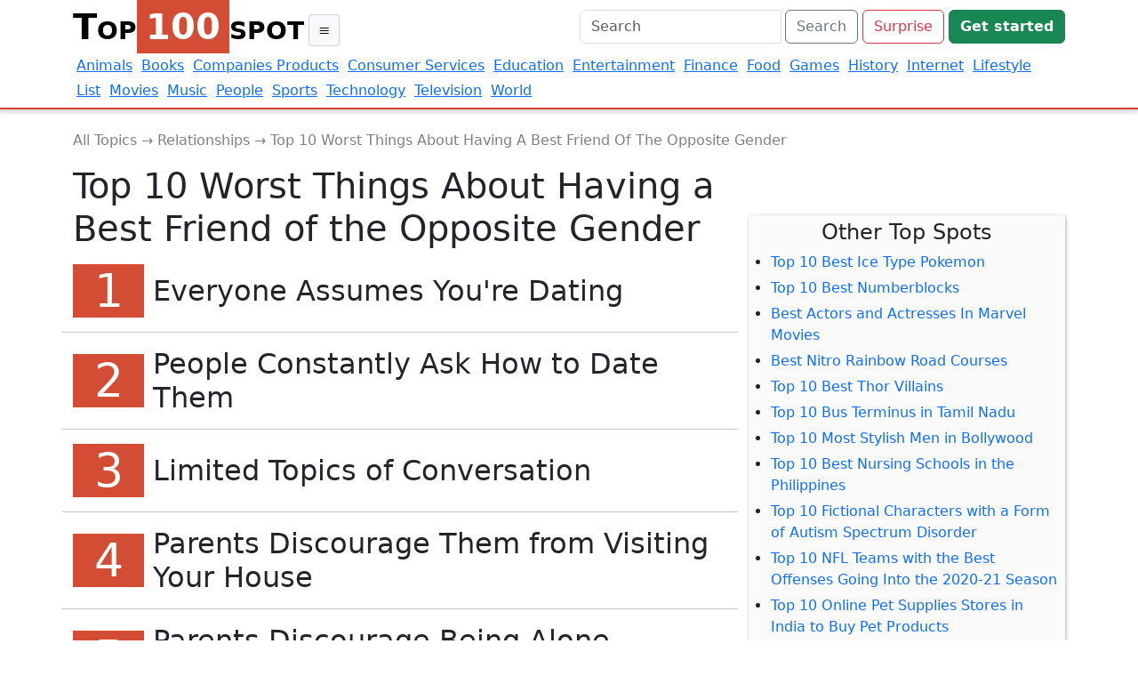

--- FILE ---
content_type: text/html; charset=UTF-8
request_url: https://top100spot.com/list/top-10-worst-things-about-having-a-best-friend-of-the-opposite-gender
body_size: 4269
content:

<!DOCTYPE html>
<html lang="en">
<head>
    <meta charset="UTF-8">
    <meta name="viewport" content="width=device-width, initial-scale=1.0">
    <title>Top 10 Worst Things About Having a Best Friend of the Opposite Gender</title>
    <meta name="description" content="..." />
    <link rel="stylesheet" type="text/css" href="/styles.css?2026-01-06.6">
    <link href="https://cdn.jsdelivr.net/npm/bootstrap@5.3.0/dist/css/bootstrap.min.css" rel="stylesheet" integrity="sha384-9ndCyUaIbzAi2FUVXJi0CjmCapSmO7SnpJef0486qhLnuZ2cdeRhO02iuK6FUUVM" crossorigin="anonymous">
    
    <link rel="apple-touch-icon" sizes="180x180" href="/assets/favicon/apple-touch-icon.png?v=2">
    <link rel="icon" type="image/png" sizes="32x32" href="/assets/favicon/favicon-32x32.png?v=2">
    <link rel="icon" type="image/png" sizes="16x16" href="/assets/favicon/favicon-16x16.png?v=2">
    <link rel="manifest" href="/assets/favicon/site.webmanifest?v=2">
    <link rel="mask-icon" href="/assets/favicon/safari-pinned-tab.svg?v=2" color="#5bbad5">
    <link rel="shortcut icon" href="/assets/favicon/favicon.ico?v=2">
    <meta name="msapplication-TileColor" content="#e9ffd1">
    <meta name="msapplication-config" content="/assets/favicon/browserconfig.xml?v=2">
    <meta name="theme-color" content="#ffffff">

    <link rel="canonical" href="https://top100spot.com/list/top-10-worst-things-about-having-a-best-friend-of-the-opposite-gender" />
</head>
<body>
      
<header class="header-bar-top-container">
    <div class="container-fluid header-bar-1">
        <div class="container">
            <div class="row align-items-center">
                <div class="col-md-6">
                    <a href="/" class="text-decoration-none">
                        <span class="site-name"><span class="site-name-1">Top</span><span class="site-name-mid">100</span><span class="site-name-2">Spot</span></span>
                    </a>
                    
                    <div class="custom-dropdown">
                        <div class="custom-dropdown-toggle">
                            <span class="custom-dropdown-icon"></span>
                        </div>

                        <div class="custom-dropdown-menu">
                            <a class="custom-dropdown-item" href="/meta">About Top100Spot.com</a>
                            <a class='custom-dropdown-item' href='/topics'>All Topics</a>
                        </div>
                    </div>
                </div>
                <div class="col-md-6">
                    <form class="form-inline ml-auto searchformnav" method="GET" action="/">
                        <div class="input-group">
                            <input type="text" class="form-control" placeholder="Search" aria-label="Search" aria-describedby="button-addon2" name="search">&nbsp;
                            <div class="input-group-append">
                                <button class="btn btn-outline-secondary" type="submit" id="button-addon2">Search</button>
                                <a href="/surprise" class="btn btn-outline-danger" style="display:inline-block">Surprise</a>
                                                                        <a href="/?auth=login" class="btn btn-success">
                                            <b>Get started</b>
                                        </a>
                                                            </div>
                        </div>
                    </form>
                </div>
                
            </div>
            
            <div class="topnav_topics_row">
                <a class='topnav_topics_row_item' href='/animals'>Animals</a><a class='topnav_topics_row_item' href='/books'>Books</a><a class='topnav_topics_row_item' href='/companies-products'>Companies Products</a><a class='topnav_topics_row_item' href='/consumer-services'>Consumer Services</a><a class='topnav_topics_row_item' href='/education'>Education</a><a class='topnav_topics_row_item' href='/entertainment'>Entertainment</a><a class='topnav_topics_row_item' href='/cost'>Finance</a><a class='topnav_topics_row_item' href='/food'>Food</a><a class='topnav_topics_row_item' href='/games'>Games</a><a class='topnav_topics_row_item' href='/history'>History</a><a class='topnav_topics_row_item' href='/internet'>Internet</a><a class='topnav_topics_row_item' href='/wellness'>Lifestyle</a><a class='topnav_topics_row_item' href='/list'>List</a><a class='topnav_topics_row_item' href='/movies'>Movies</a><a class='topnav_topics_row_item' href='/music'>Music</a><a class='topnav_topics_row_item' href='/people'>People</a><a class='topnav_topics_row_item' href='/sports'>Sports</a><a class='topnav_topics_row_item' href='/tech'>Technology</a><a class='topnav_topics_row_item' href='/television'>Television</a><a class='topnav_topics_row_item' href='/world'>World</a>            </div>
        </div>
    </div>
</header>

  <div class="wrapper">
    <div class="container">
    <div class="row">

        <div class="bc_container">
            <a class="bc_a" href='/topics'>All Topics</a>
            <span class="bc_arrow"></span>
            <a class="bc_a" href='/relationships'>Relationships</a>
            <span class="bc_arrow"></span>
            <a class="bc_a" href='/list/top-10-worst-things-about-having-a-best-friend-of-the-opposite-gender'>Top 10 Worst Things About Having A Best Friend Of The Opposite Gender</a>
        </div>

        <div class="col-md-8">

        <div>
                <h1>Top 10 Worst Things About Having a Best Friend of the Opposite Gender</h1>
                
                <div><p></p>
</div>
            </div><div>
<div>
                    <div class='row'>
                        <div class='col-sm-12'>
                            <div>
                            <h2 style='display:flex;align-items:center;overflow:hidden;'><span style='
                            font-size: 52px;
                            float: left;
                            display: inline-block;
                            min-width: 60px;
                            padding:0 10px;
                            line-height: 60px;
                            text-align: center;
                            background: #d24d33;
                            color: #fff;
                            box-sizing:content-box;'
                        >1</span><span style='margin-left:10px;'>Everyone Assumes You're Dating</span></h2>
                            </div>
                            <p></p>
                        </div>
                        <hr/>
                    </div>
                    <div class='row'>
                        <div class='col-sm-12'>
                            <div>
                            <h2 style='display:flex;align-items:center;overflow:hidden;'><span style='
                            font-size: 52px;
                            float: left;
                            display: inline-block;
                            min-width: 60px;
                            padding:0 10px;
                            line-height: 60px;
                            text-align: center;
                            background: #d24d33;
                            color: #fff;
                            box-sizing:content-box;'
                        >2</span><span style='margin-left:10px;'>People Constantly Ask How to Date Them</span></h2>
                            </div>
                            <p></p>
                        </div>
                        <hr/>
                    </div>
                    <div class='row'>
                        <div class='col-sm-12'>
                            <div>
                            <h2 style='display:flex;align-items:center;overflow:hidden;'><span style='
                            font-size: 52px;
                            float: left;
                            display: inline-block;
                            min-width: 60px;
                            padding:0 10px;
                            line-height: 60px;
                            text-align: center;
                            background: #d24d33;
                            color: #fff;
                            box-sizing:content-box;'
                        >3</span><span style='margin-left:10px;'>Limited Topics of Conversation</span></h2>
                            </div>
                            <p></p>
                        </div>
                        <hr/>
                    </div>
                    <div class='row'>
                        <div class='col-sm-12'>
                            <div>
                            <h2 style='display:flex;align-items:center;overflow:hidden;'><span style='
                            font-size: 52px;
                            float: left;
                            display: inline-block;
                            min-width: 60px;
                            padding:0 10px;
                            line-height: 60px;
                            text-align: center;
                            background: #d24d33;
                            color: #fff;
                            box-sizing:content-box;'
                        >4</span><span style='margin-left:10px;'>Parents Discourage Them from Visiting Your House</span></h2>
                            </div>
                            <p></p>
                        </div>
                        <hr/>
                    </div>
                    <div class='row'>
                        <div class='col-sm-12'>
                            <div>
                            <h2 style='display:flex;align-items:center;overflow:hidden;'><span style='
                            font-size: 52px;
                            float: left;
                            display: inline-block;
                            min-width: 60px;
                            padding:0 10px;
                            line-height: 60px;
                            text-align: center;
                            background: #d24d33;
                            color: #fff;
                            box-sizing:content-box;'
                        >5</span><span style='margin-left:10px;'>Parents Discourage Being Alone Together</span></h2>
                            </div>
                            <p></p>
                        </div>
                        <hr/>
                    </div>
                    <div class='row'>
                        <div class='col-sm-12'>
                            <div>
                            <h2 style='display:flex;align-items:center;overflow:hidden;'><span style='
                            font-size: 52px;
                            float: left;
                            display: inline-block;
                            min-width: 60px;
                            padding:0 10px;
                            line-height: 60px;
                            text-align: center;
                            background: #d24d33;
                            color: #fff;
                            box-sizing:content-box;'
                        >6</span><span style='margin-left:10px;'>Initial Parental Concern When They See Them in Your Contacts</span></h2>
                            </div>
                            <p></p>
                        </div>
                        <hr/>
                    </div>
                    <div class='row'>
                        <div class='col-sm-12'>
                            <div>
                            <h2 style='display:flex;align-items:center;overflow:hidden;'><span style='
                            font-size: 52px;
                            float: left;
                            display: inline-block;
                            min-width: 60px;
                            padding:0 10px;
                            line-height: 60px;
                            text-align: center;
                            background: #d24d33;
                            color: #fff;
                            box-sizing:content-box;'
                        >7</span><span style='margin-left:10px;'>Restrictions on What Can Be Discussed</span></h2>
                            </div>
                            <p></p>
                        </div>
                        <hr/>
                    </div>
                    <div class='row'>
                        <div class='col-sm-12'>
                            <div>
                            <h2 style='display:flex;align-items:center;overflow:hidden;'><span style='
                            font-size: 52px;
                            float: left;
                            display: inline-block;
                            min-width: 60px;
                            padding:0 10px;
                            line-height: 60px;
                            text-align: center;
                            background: #d24d33;
                            color: #fff;
                            box-sizing:content-box;'
                        >8</span><span style='margin-left:10px;'>Parental Disapproval, Especially from Fathers</span></h2>
                            </div>
                            <p></p>
                        </div>
                        <hr/>
                    </div>
                    <div class='row'>
                        <div class='col-sm-12'>
                            <div>
                            <h2 style='display:flex;align-items:center;overflow:hidden;'><span style='
                            font-size: 52px;
                            float: left;
                            display: inline-block;
                            min-width: 60px;
                            padding:0 10px;
                            line-height: 60px;
                            text-align: center;
                            background: #d24d33;
                            color: #fff;
                            box-sizing:content-box;'
                        >9</span><span style='margin-left:10px;'>Friends Get Jealous of the Relationship</span></h2>
                            </div>
                            <p></p>
                        </div>
                        <hr/>
                    </div>
                    <div class='row'>
                        <div class='col-sm-12'>
                            <div>
                            <h2 style='display:flex;align-items:center;overflow:hidden;'><span style='
                            font-size: 52px;
                            float: left;
                            display: inline-block;
                            min-width: 60px;
                            padding:0 10px;
                            line-height: 60px;
                            text-align: center;
                            background: #d24d33;
                            color: #fff;
                            box-sizing:content-box;'
                        >10</span><span style='margin-left:10px;'>Transitioning from Childhood to High School Friendship Is Awkward</span></h2>
                            </div>
                            <p></p>
                        </div>
                        <hr/>
                    </div>
                    <div class='row'>
                        <div class='col-sm-12'>
                            <div>
                            <h2 style='display:flex;align-items:center;overflow:hidden;'><span style='
                            font-size: 52px;
                            float: left;
                            display: inline-block;
                            min-width: 60px;
                            padding:0 10px;
                            line-height: 60px;
                            text-align: center;
                            background: #d24d33;
                            color: #fff;
                            box-sizing:content-box;'
                        >11</span><span style='margin-left:10px;'>Risk of Developing Romantic Feelings</span></h2>
                            </div>
                            <p></p>
                        </div>
                        <hr/>
                    </div>
                    <div class='row'>
                        <div class='col-sm-12'>
                            <div>
                            <h2 style='display:flex;align-items:center;overflow:hidden;'><span style='
                            font-size: 52px;
                            float: left;
                            display: inline-block;
                            min-width: 60px;
                            padding:0 10px;
                            line-height: 60px;
                            text-align: center;
                            background: #d24d33;
                            color: #fff;
                            box-sizing:content-box;'
                        >12</span><span style='margin-left:10px;'>Rumors and Misconceptions Lead to Unwanted Romantic Complications</span></h2>
                            </div>
                            <p></p>
                        </div>
                        <hr/>
                    </div>
                    <div class='row'>
                        <div class='col-sm-12'>
                            <div>
                            <h2 style='display:flex;align-items:center;overflow:hidden;'><span style='
                            font-size: 52px;
                            float: left;
                            display: inline-block;
                            min-width: 60px;
                            padding:0 10px;
                            line-height: 60px;
                            text-align: center;
                            background: #d24d33;
                            color: #fff;
                            box-sizing:content-box;'
                        >13</span><span style='margin-left:10px;'>Potential for Sexual Tension</span></h2>
                            </div>
                            <p></p>
                        </div>
                        <hr/>
                    </div>
                    <div class='row'>
                        <div class='col-sm-12'>
                            <div>
                            <h2 style='display:flex;align-items:center;overflow:hidden;'><span style='
                            font-size: 52px;
                            float: left;
                            display: inline-block;
                            min-width: 60px;
                            padding:0 10px;
                            line-height: 60px;
                            text-align: center;
                            background: #d24d33;
                            color: #fff;
                            box-sizing:content-box;'
                        >14</span><span style='margin-left:10px;'>Not Allowed to Visit Their House</span></h2>
                            </div>
                            <p></p>
                        </div>
                        <hr/>
                    </div>
                    <div class='row'>
                        <div class='col-sm-12'>
                            <div>
                            <h2 style='display:flex;align-items:center;overflow:hidden;'><span style='
                            font-size: 52px;
                            float: left;
                            display: inline-block;
                            min-width: 60px;
                            padding:0 10px;
                            line-height: 60px;
                            text-align: center;
                            background: #d24d33;
                            color: #fff;
                            box-sizing:content-box;'
                        >15</span><span style='margin-left:10px;'>Awkward Situations Arise</span></h2>
                            </div>
                            <p></p>
                        </div>
                        <hr/>
                    </div></div></div>

<div style='margin-bottom:75px;'>

</div>


        </div>
        <div class="col-md-4">

            <div style='
    border-radius: 2px;
    background: #fafafa;
    padding: 5px;
    margin-top:57px;
    box-shadow: 1px 1px 4px 0px #b5b5b5;
    '>
            <h4 style='text-align:center'>Other Top Spots</h4><ul style='padding: 0px 0 0 20px'><li style='list-style-type: disclosure-closed;'>
                                <div class='lists_parent_container' style='margin-bottom:5px'>
                                    <a style='font-size:16px;padding:0;' href='/list/top-10-best-ice-type-pokemon'>Top 10 Best Ice Type Pokemon</a>
                                </div>
                            </li><li style='list-style-type: disclosure-closed;'>
                                <div class='lists_parent_container' style='margin-bottom:5px'>
                                    <a style='font-size:16px;padding:0;' href='/list/top-10-best-numberblocks'>Top 10 Best Numberblocks</a>
                                </div>
                            </li><li style='list-style-type: disclosure-closed;'>
                                <div class='lists_parent_container' style='margin-bottom:5px'>
                                    <a style='font-size:16px;padding:0;' href='/list/best-actors-and-actresses-in-marvel-movies'>Best Actors and Actresses In Marvel Movies</a>
                                </div>
                            </li><li style='list-style-type: disclosure-closed;'>
                                <div class='lists_parent_container' style='margin-bottom:5px'>
                                    <a style='font-size:16px;padding:0;' href='/list/best-nitro-rainbow-road-courses'>Best Nitro Rainbow Road Courses</a>
                                </div>
                            </li><li style='list-style-type: disclosure-closed;'>
                                <div class='lists_parent_container' style='margin-bottom:5px'>
                                    <a style='font-size:16px;padding:0;' href='/list/top-10-best-thor-villains'>Top 10 Best Thor Villains</a>
                                </div>
                            </li><li style='list-style-type: disclosure-closed;'>
                                <div class='lists_parent_container' style='margin-bottom:5px'>
                                    <a style='font-size:16px;padding:0;' href='/list/top-10-bus-terminus-in-tamil-nadu'>Top 10 Bus Terminus in Tamil Nadu</a>
                                </div>
                            </li><li style='list-style-type: disclosure-closed;'>
                                <div class='lists_parent_container' style='margin-bottom:5px'>
                                    <a style='font-size:16px;padding:0;' href='/list/top-10-most-stylish-men-in-bollywood'>Top 10 Most Stylish Men in Bollywood</a>
                                </div>
                            </li><li style='list-style-type: disclosure-closed;'>
                                <div class='lists_parent_container' style='margin-bottom:5px'>
                                    <a style='font-size:16px;padding:0;' href='/list/top-10-best-nursing-schools-in-the-philippines'>Top 10 Best Nursing Schools in the Philippines</a>
                                </div>
                            </li><li style='list-style-type: disclosure-closed;'>
                                <div class='lists_parent_container' style='margin-bottom:5px'>
                                    <a style='font-size:16px;padding:0;' href='/list/top-10-fictional-characters-with-a-form-of-autism-spectrum-disorder'>Top 10 Fictional Characters with a Form of Autism Spectrum Disorder</a>
                                </div>
                            </li><li style='list-style-type: disclosure-closed;'>
                                <div class='lists_parent_container' style='margin-bottom:5px'>
                                    <a style='font-size:16px;padding:0;' href='/list/top-10-nfl-teams-with-the-best-offenses-going-into-the-2020-21-season'>Top 10 NFL Teams with the Best Offenses Going Into the 2020-21 Season</a>
                                </div>
                            </li><li style='list-style-type: disclosure-closed;'>
                                <div class='lists_parent_container' style='margin-bottom:5px'>
                                    <a style='font-size:16px;padding:0;' href='/list/top-10-online-pet-supplies-stores-in-india-to-buy-pet-products'>Top 10 Online Pet Supplies Stores in India to Buy Pet Products</a>
                                </div>
                            </li><li style='list-style-type: disclosure-closed;'>
                                <div class='lists_parent_container' style='margin-bottom:5px'>
                                    <a style='font-size:16px;padding:0;' href='/list/top-10-best-finnish-rock-bands'>Top 10 Best Finnish Rock Bands</a>
                                </div>
                            </li><li style='list-style-type: disclosure-closed;'>
                                <div class='lists_parent_container' style='margin-bottom:5px'>
                                    <a style='font-size:16px;padding:0;' href='/list/top-10-greatest-jedi'>Top 10 Greatest Jedi</a>
                                </div>
                            </li><li style='list-style-type: disclosure-closed;'>
                                <div class='lists_parent_container' style='margin-bottom:5px'>
                                    <a style='font-size:16px;padding:0;' href='/list/top-10-most-annoying-things-about-grown-ups-according-to-teens-'>Top 10 Most Annoying Things About Grown Ups (According to Teens)</a>
                                </div>
                            </li><li style='list-style-type: disclosure-closed;'>
                                <div class='lists_parent_container' style='margin-bottom:5px'>
                                    <a style='font-size:16px;padding:0;' href='/list/top-10-hottest-rockers'>Top 10 Hottest Rockers</a>
                                </div>
                            </li><li style='list-style-type: disclosure-closed;'>
                                <div class='lists_parent_container' style='margin-bottom:5px'>
                                    <a style='font-size:16px;padding:0;' href='/list/top-10-best-call-of-duty-black-ops-2-zombies-weapons'>Top 10 Best Call of Duty: Black Ops 2 Zombies Weapons</a>
                                </div>
                            </li><li style='list-style-type: disclosure-closed;'>
                                <div class='lists_parent_container' style='margin-bottom:5px'>
                                    <a style='font-size:16px;padding:0;' href='/list/top-10-roman-gods-and-goddesses'>Top 10 Roman Gods and Goddesses</a>
                                </div>
                            </li><li style='list-style-type: disclosure-closed;'>
                                <div class='lists_parent_container' style='margin-bottom:5px'>
                                    <a style='font-size:16px;padding:0;' href='/list/top-10-best-extended-auto-warranty-companies'>Top 10 Best Extended Auto Warranty Companies</a>
                                </div>
                            </li><li style='list-style-type: disclosure-closed;'>
                                <div class='lists_parent_container' style='margin-bottom:5px'>
                                    <a style='font-size:16px;padding:0;' href='/list/top-10-best-dragon-type-pokemon'>Top 10 Best Dragon Type Pokemon</a>
                                </div>
                            </li><li style='list-style-type: disclosure-closed;'>
                                <div class='lists_parent_container' style='margin-bottom:5px'>
                                    <a style='font-size:16px;padding:0;' href='/list/top-10-best-cartoon-network-shows'>Top 10 Best Cartoon Network Shows</a>
                                </div>
                            </li></ul></div>            
            <br/>
            <div style='border-radius: 2px;background: #fafafa;padding: 5px;box-shadow: 1px 1px 4px 0px #b5b5b5;'>
                <h4 style='text-align:center'>List information</h4>
                    
                <div style='text-align:center;font-size:13px;'>
                    <div>Created: May 15, 2024</div>
                    <div>Topic: <a href="/relationships">Relationships</a></div>
                                    </div>
            </div>

        </div>
    </div>
    
    
</div>
<footer class="border-top" style="margin-top:100px">
    <div style="text-align:center">Copyright &copy; 2026 Top100Spot.com and their respective owners</div>
</footer>  </div>

  <script async src="https://www.googletagmanager.com/gtag/js?id=G-9NQN19SLMG"></script>
  <script>
    window.dataLayer = window.dataLayer || [];
    function gtag(){dataLayer.push(arguments);}
    gtag('js', new Date());

    gtag('config', 'G-9NQN19SLMG');
  </script>
  <script async src="https://pagead2.googlesyndication.com/pagead/js/adsbygoogle.js?client=ca-pub-1126602015214222"
     crossorigin="anonymous"></script>
     <script>
    (function(h,o,u,n,d) {
      h=h[d]=h[d]||{q:[],onReady:function(c){h.q.push(c)}}
      d=o.createElement(u);d.async=1;d.src=n
      n=o.getElementsByTagName(u)[0];n.parentNode.insertBefore(d,n)
    })(window,document,'script','https://www.datadoghq-browser-agent.com/us1/v5/datadog-rum.js','DD_RUM')
    window.DD_RUM.onReady(function() {
      window.DD_RUM.init({
        clientToken: 'pub214a90a3c894b5a1bf060afd01a9f7f4',
        applicationId: '64716081-f4f9-4a4f-bbeb-a6347f5c6b61',
        site: 'datadoghq.com',
        service: 'top100spot.com',
        env: 'prod',
        sessionSampleRate: 100,
        sessionReplaySampleRate: 20,
        trackUserInteractions: true,
        trackResources: true,
        trackLongTasks: true,
        defaultPrivacyLevel: 'allow',
      });
    })
  </script>
  <script>
    (function() {
        var script = document.createElement('script');
        script.src = 'https://api.ataiva.com/wa.js';
        script.onload = function() {
            ataiva.wa.init('4c4fce20-7ea5-46a3-99f9-0790b136c1b4', 'top100spot.com', {'TrackErrors':true, 'TrackWarnings':true});
            ataiva.wa.Track({
                type: 'page_view',
                domain: 'top100spot.com',
                json: {
                    page: window.location.pathname,
                    href: window.location.href
                }
            });
        };
        document.head.appendChild(script);
    })();
  </script>
<script defer src="https://static.cloudflareinsights.com/beacon.min.js/vcd15cbe7772f49c399c6a5babf22c1241717689176015" integrity="sha512-ZpsOmlRQV6y907TI0dKBHq9Md29nnaEIPlkf84rnaERnq6zvWvPUqr2ft8M1aS28oN72PdrCzSjY4U6VaAw1EQ==" data-cf-beacon='{"version":"2024.11.0","token":"45c7d7c16c04436bac90e4014b4b170f","r":1,"server_timing":{"name":{"cfCacheStatus":true,"cfEdge":true,"cfExtPri":true,"cfL4":true,"cfOrigin":true,"cfSpeedBrain":true},"location_startswith":null}}' crossorigin="anonymous"></script>
</body>
</html>


--- FILE ---
content_type: text/html; charset=utf-8
request_url: https://www.google.com/recaptcha/api2/aframe
body_size: 265
content:
<!DOCTYPE HTML><html><head><meta http-equiv="content-type" content="text/html; charset=UTF-8"></head><body><script nonce="KMF_uVfu5Ty8lYc5teDxPg">/** Anti-fraud and anti-abuse applications only. See google.com/recaptcha */ try{var clients={'sodar':'https://pagead2.googlesyndication.com/pagead/sodar?'};window.addEventListener("message",function(a){try{if(a.source===window.parent){var b=JSON.parse(a.data);var c=clients[b['id']];if(c){var d=document.createElement('img');d.src=c+b['params']+'&rc='+(localStorage.getItem("rc::a")?sessionStorage.getItem("rc::b"):"");window.document.body.appendChild(d);sessionStorage.setItem("rc::e",parseInt(sessionStorage.getItem("rc::e")||0)+1);localStorage.setItem("rc::h",'1767666673903');}}}catch(b){}});window.parent.postMessage("_grecaptcha_ready", "*");}catch(b){}</script></body></html>

--- FILE ---
content_type: text/css
request_url: https://top100spot.com/styles.css?2026-01-06.6
body_size: 1582
content:
.wrapper {
    padding-top:22px;
}

ol li::marker {
    font-size: 2em;
}

.lists_parent_container {
    margin-bottom: 25px;
}
    .lists_parent_container a {
        text-decoration: none;
        padding: 2px;
    }
        .lists_parent_container a:hover {
            background-color: #ffdf40;
        }

    .other_description {
        padding: 14px 30px;
        border-radius: 0;
        margin: 20px 0 20px 0;
        border-top: 1px solid;
        border-bottom: 1px solid;
    }


    /*YT embeds*/
    .video-container {
        position: relative;
        padding-bottom: 56.25%; /* 16:9 */
        height: 0;
      }
      .video-container iframe {
        position: absolute;
        top: 0;
        left: 0;
        width: 100%;
        height: 100%;
      }


.image-col {
    order: 2;
}

li:nth-child(even) .image-col {
    order: 1;
}
.image-left {
    order: 1;
}

.image-right {
    order: 2;
}


.bc_container {
    margin-bottom: 15px;
    display: block;
}
.bc_arrow {
    color: grey;
}
.bc_arrow:before {
    content: "\2192";
}
.bc_a {
    color: grey;
    text-decoration: none;
    border-bottom: 1px dotted transparent;
}
    .bc_a:hover {
        border-bottom: 1px dotted;
    }


.header-bar-top-container {
    background-color: #fff;
    color: #000;
    /* position: fixed;
    top: 0;
    left: 0;
    right: 0; */
    z-index: 1000;
    border-bottom: 1px solid #dee2e6;
    box-shadow: 0 0 5px 2px lightgrey;
}

.header-bar-1 {
    /* position: fixed; */
    background: white;
    z-index: 1000;
    border-bottom: 2px solid #ce412a;
}
.header-bar-2 {
    background: #ce412a;
    padding: 10px 0;
    position: absolute;
    top: 60px;
}

.logo-image {
    width: 30px;
}

.site-name {
    font-weight: bold;
    font-size: 40px;
    color: #000;
    font-variant: petite-caps;
}

.topNavBar {
    display: flex;
    justify-content: center;
    margin-top: 10px;
    text-align: center;
    /* margin-bottom: 10px; */
}

.topNavBar a {
    text-decoration: none;
    color: #000;
    font-size: 16px;
    margin: 0 10px;
}



#_topnav_auth_container {
    position: relative; /* Ensure the inner container is positioned correctly */
    display: inline-block;
    z-index: 1001;
}

#_topnav_auth_container_start:hover {
    cursor: pointer;
}

/* Show the inner container when hovering over the start span */
#_topnav_auth_container_start:hover + #_topnav_auth_container_inner {
    display: block !important;
}

/* Show the inner container when hovering over it */
#_topnav_auth_container_inner {
    display: none;
    position: absolute;
    top: 20px;
    right: 0px;
    background-color: white;
    box-shadow: 0px 2px 1px 0px #212529;
    min-width: 250px;
    padding: 10px;
    text-align: right;
}

#_topnav_auth_container:hover #_topnav_auth_container_inner {
    display: block !important;
}

._topnav_auth_container_inner_a {
    display:block;
    color:#000;
    padding: 5px;
    text-decoration: none;
}
._topnav_auth_container_inner_a:hover {
    background-color: #eef0f1;
    transition: all 0.2s ease-in-out;
}


.top_nav_topic_icon {
    height:30px;
}
.top_nav_topic_text {
    color:white;
}

.mobile-top-nav {
    display: none;
}

.menu-toggle-btn {
    background: none;
    border: none;
    cursor: pointer;
    font-size: 20px;
    color: #fff;
}

.mobile-menu {
    display: none;
    position: fixed;
    top: 0;
    left: 0;
    width: 100%;
    height: 100%;
    background: #fff;
    z-index: 1001;
}

.mobile-menu ul {
    list-style: none;
    padding: 0;
}

.mobile-menu li {
    padding: 10px 0;
    text-align: center;
}

.mobile-menu a {
    text-decoration: none;
    color: #000;
    font-size: 16px;
}

.close-btn {
    position: absolute;
    top: 10px;
    right: 10px;
    background: none;
    border: none;
    cursor: pointer;
    font-size: 20px;
    color: #000;
}

.mobile-menu-toggle {
    display: none;
}

.topnav-item-container {
    text-align:center;
}

.custom-dropdown {
    position: relative;
    display: inline-block;
}

.custom-dropdown-toggle {
    cursor: pointer;
    padding: 5px 10px;
    background-color: #f8f9fa;
    border: 1px solid #ced4da;
    border-radius: 4px;
    position: relative;
    top: -5px;
    text-align: center;
}

.custom-dropdown-icon::before {
    content: '\2261'; /* ≡ (equivalent) symbol */
    /* margin-right: 5px; */
}

.custom-dropdown-menu {
    display: none;
    position: absolute;
    top: 100%;
    left: 0;
    min-width: 260px;
    z-index: 1000;
    padding: 0.5rem 0;
    margin: 0 0 0;
    font-size: 1rem;
    color: #212529;
    background-color: #fff;
    border: 1px solid rgba(0, 0, 0, 0.15);
    border-radius: 0.25rem;
    box-shadow: 0 0.5rem 1rem rgba(0, 0, 0, 0.175);
}

.custom-dropdown:hover .custom-dropdown-menu {
    display: block;
}

.custom-dropdown-item {
    display: block;
    padding: 10px;
    color: #212529;
    text-decoration: none;
    background-color: transparent;
    transition: background-color 0.3s;
    left: 0; /* Adjusted to align items to the left */
}

.custom-dropdown-item:hover {
    background-color: #f8f9fa;
}

/* @media (max-width: 768px) {
    .site-name-1 {
        display:none;
    }
    .site-name-2 {
        display:none;
    }
} */


@media (max-width: 768px) {
    .topNavBar {
        display: none;
    }

    .mobile-menu-toggle {
        display: block;
    }

    .top_nav_topic_icon {
        height:32px;
    }
    .top_nav_topic_text {
        display:none;
    }
    .searchformnav {
        margin-bottom:5px;
    }
}

.site-name-mid {
    display: inline-block;
    min-width: 60px;
    padding: 0 10px;
    line-height: 60px;
    text-align: center;
    background: #d24d33;
    color: #fff;
    box-sizing: content-box;
}
.site-name-2 {
    display:inline-block;
    font-variant: all-small-caps;
}

.topnav_topics_row {
    position: relative;
    margin-bottom:5px;
}
    .topnav_topics_row_item {
        margin:0 2px 0 0;
        padding: 2px 4px;
        display:inline-block;
    }
        .topnav_topics_row_item:hover {
            background-color: #ce412a;
            color:#fff;
            text-decoration: none;
        }


@media (max-width: 500px) {
    .topNavBar {
        display: none;
    }

    .mobile-menu-toggle {
        display: block;
    }

    .mobile-top-nav {
        display:block;
    }

    .top_nav_topic_icon {
        height:32px;
    }
    .top_nav_topic_text {
        display:none;
    }

    .topnav-item-container {
        display: none;
    }
    
    .site-name-1 {
        display:inline-block;
    }
    .site-name-mid {
        display: inline-block;
        min-width: 60px;
        padding: 0 10px;
        line-height: 60px;
        text-align: center;
        background: #d24d33;
        color: #fff;
        box-sizing: content-box;
    }
    .site-name-2 {
        display:inline-block;
        font-variant: all-small-caps;
    }
    .custom-dropdown {
        display:none;
    }

    .searchformnav {
        margin-bottom:5px;
    }
}

.root-list-row {
    
}
    .root-list-row:hover {
        background-color: rgba(0, 128, 0, 0.038);
        transition: 0.2s all ease-in-out;
    }




/* For desktop screens */
@media (min-width: 769px) {
    .category_h1 {
        font-size: calc(4.375rem + 1.5vw);
    }

    .category_h4 {
        margin-left: 120px;
    }

    .other_description {
        /* Your existing styles */
    }
}

/* For mobile screens */
@media (max-width: 768px) {
    .category_h1 {
        font-size: calc(2.375rem + 1.5vw); /* Adjust the font size as needed for mobile */
        text-align: center; /* Center the text on mobile */
        margin: 20px 0; /* Adjust the margin as needed for mobile */
    }

    .category_h4 {
        margin-left: 0; /* Remove the left margin for mobile */
        text-align: center; /* Center the text on mobile */
    }

    .other_description {
        /* Your existing styles for mobile */
    }
}

--- FILE ---
content_type: application/javascript
request_url: https://api.ataiva.com/wa.js
body_size: 1302
content:
/**
 * v0.0.5
 */
(function(w) {
    w.ataiva = w.ataiva || {};
    w.ataiva.wa = w.ataiva.wa || {};
    w.ataiva.wa.api = w.ataiva.wa.api || {};

    w.ataiva.wa.customerId = null;
    w.ataiva.wa.visitorId = null;
    w.ataiva.wa.domain = null;
    w.ataiva.wa.TrackErrors = false;
    w.ataiva.wa.TrackWarnings = false;

    function generateUniqueId() {
        return 'xxxxxxxx-xxxx-4xxx-yxxx-xxxxxxxxxxxx'.replace(/[xy]/g, function(c) {
            var r = Math.random() * 16 | 0, v = c == 'x' ? r : (r & 0x3 | 0x8);
            return v.toString(16);
        });
    }

    function setCookie(name, value, days) {
        var expires = "";
        if (days) {
            var date = new Date();
            date.setTime(date.getTime() + (days * 24 * 60 * 60 * 1000));
            expires = "; expires=" + date.toUTCString();
        }
        document.cookie = name + "=" + (value || "") + expires + "; path=/; domain=" + window.location.hostname;
    }

    function getCookie(name) {
        var nameEQ = name + "=";
        var ca = document.cookie.split(';');
        for (var i = 0; i < ca.length; i++) {
            var c = ca[i];
            while (c.charAt(0) == ' ') c = c.substring(1, c.length);
            if (c.indexOf(nameEQ) == 0) return c.substring(nameEQ.length, c.length);
        }
        return null;
    }

    w.ataiva.wa.initVisitorId = function() {
        var visitorId = getCookie("ataiva_visitor_id");
        if (!visitorId) {
            visitorId = generateUniqueId();
            setCookie("ataiva_visitor_id", visitorId, 365);
        }
        w.ataiva.wa.visitorId = visitorId;
    };

    w.ataiva.wa.api.sendEvent = function(event, callback) {
        if (w.ataiva.wa.customerId) {
            event.customerId = w.ataiva.wa.customerId;
        }
        if (w.ataiva.wa.visitorId) {
            event.vid = w.ataiva.wa.visitorId;
        }
        if (w.ataiva.wa.domain) {
            event.domain = w.ataiva.wa.domain;
        }

        if (event.json && typeof event.json === 'object') {} else {
            event.json = {};
        }
        event.json.location = window.location;
        event.json.referrer = document.referrer;
        event.json = JSON.stringify(event.json);
        
        var xhr = new XMLHttpRequest();
        xhr.open("POST", "https://api.ataiva.com/ingest/event", true);
        xhr.setRequestHeader("Content-Type", "application/json");
        xhr.onreadystatechange = function() {
            if (xhr.readyState === XMLHttpRequest.DONE && xhr.status === 200) {
                if (callback) {
                    callback(xhr.responseText);
                }
            }
        };
        xhr.send(JSON.stringify(event));
    };

    w.ataiva.wa.api.sendError = function(errorEvent) {
        var xhr = new XMLHttpRequest();
        xhr.open("POST", "https://api.ataiva.com/ingest/error", true);
        xhr.setRequestHeader("Content-Type", "application/json");
        xhr.send(JSON.stringify(errorEvent));
    };

    w.ataiva.wa.Track = function(event) {
        w.ataiva.wa.api.sendEvent(event, function(e) {
            if (e.startsWith("{")) {
                var ej = JSON.parse(e);
                if (ej.action) {
                    switch (ej.action) {
                        case "enableLive":
                            setInterval(function() {
                                w.ataiva.wa.Track({
                                    type: "live",
                                    vid: w.ataiva.wa.visitorId,
                                    json: {}
                                });
                            }, 29500);
                            break;
                        case "upsertLiveEntry":
                            break;
                    }
                }
            } else {
                console.log(e);
            }
        });
    };

    w.ataiva.wa.init = function(customerId, domain, options) {
        w.ataiva.wa.customerId = customerId;
        w.ataiva.wa.domain = domain;
        w.ataiva.wa.initVisitorId();

        if (options && options.TrackErrors) {
            w.ataiva.wa.TrackErrors = true;
            setupErrorTracking();
        }
        if (options && options.TrackWarnings) {
            w.ataiva.wa.TrackWarnings = true;
            setupWarningTracking();
        }
    };

    function setupErrorTracking() {
        var originalConsoleError = console.error;
        console.error = function(...args) {
            originalConsoleError.apply(console, args);
            sendErrorEvent('error', args);
        };
    
        function sendErrorEvent(type, args) {
            if (w.ataiva.wa.TrackErrors) {
                const errorObj = new Error(args.join(' '));
                w.ataiva.wa.api.sendError({
                    type: type,
                    customerId: w.ataiva.wa.customerId,
                    vid: w.ataiva.wa.visitorId,
                    domain: w.ataiva.wa.domain,
                    json: {
                        message: args.join(' '),
                        stack: errorObj.stack,
                        location: window.location,
                        referrer: document.referrer
                    }
                });
            }
        }
    }
    
    function setupWarningTracking() {
        var originalConsoleWarn = console.warn;
        console.warn = function(...args) {
            originalConsoleWarn.apply(console, args);
            sendWarningEvent('warn', args);
        };
    
        function sendWarningEvent(type, args) {
            if (w.ataiva.wa.TrackWarnings) {
                const warnObj = new Error(args.join(' '));
                w.ataiva.wa.api.sendError({
                    type: type,
                    customerId: w.ataiva.wa.customerId,
                    vid: w.ataiva.wa.visitorId,
                    domain: w.ataiva.wa.domain,
                    json: {
                        message: args.join(' '),
                        stack: warnObj.stack,
                        location: window.location,
                        referrer: document.referrer
                    }
                });
            }
        }
    }

    w.ataiva.wa.initVisitorId();

})(window);
